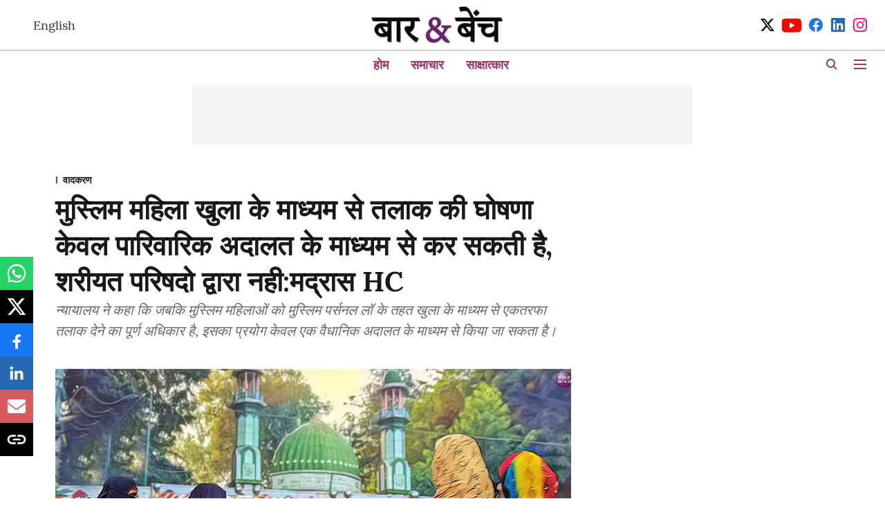

--- FILE ---
content_type: text/plain
request_url: https://www.google-analytics.com/j/collect?v=1&_v=j102&a=1200322043&t=pageview&_s=1&dl=https%3A%2F%2Fhindi.barandbench.com%2Fnews%2Flitigation%2Fmuslim-women-can-pronounce-divorce-through-khula-only-via-family-courts-not-shariat-councils-madras-high-court&ul=en-us%40posix&dt=Muslim%20women%20can%20pronounce%20divorce%20through%20%27Khula%27%20only%20via%20family%20courts%2C%20not%20Shariat%20councils%3A%20Madras%20High%20Court&sr=1280x720&vp=1280x720&_u=YEBAAAABAAAAAC~&jid=899253340&gjid=1672061731&cid=1849111962.1766056111&tid=UA-40214023-2&_gid=1413633715.1766056111&_r=1&_slc=1&gtm=45He5cb0h2n8155CDCK7v832122876za200zd832122876&gcd=13l3l3l3l1l1&dma=0&tag_exp=103116026~103200004~104527906~104528501~104684208~104684211~105391253~115583767~115616986~115938466~115938468~116184927~116184929~116251938~116251940~116744866&z=1405158172
body_size: -452
content:
2,cG-J70BK5E6SS

--- FILE ---
content_type: application/javascript; charset=UTF-8
request_url: https://hindi.barandbench.com/cdn-cgi/challenge-platform/h/g/scripts/jsd/d39f91d70ce1/main.js?
body_size: 4711
content:
window._cf_chl_opt={uYln4:'g'};~function(v0,s,F,o,Z,H,e,X){v0=n,function(T,m,vg,E,k,P){for(vg={T:329,m:299,k:316,P:327,j:286,J:263,M:277,a:377,Q:325,Y:314},E=n,k=T();!![];)try{if(P=-parseInt(E(vg.T))/1+-parseInt(E(vg.m))/2+-parseInt(E(vg.k))/3+-parseInt(E(vg.P))/4*(parseInt(E(vg.j))/5)+parseInt(E(vg.J))/6+parseInt(E(vg.M))/7*(parseInt(E(vg.a))/8)+-parseInt(E(vg.Q))/9*(-parseInt(E(vg.Y))/10),m===P)break;else k.push(k.shift())}catch(j){k.push(k.shift())}}(v,865726),s=this||self,F=s[v0(261)],o={},o[v0(326)]='o',o[v0(375)]='s',o[v0(275)]='u',o[v0(363)]='z',o[v0(355)]='n',o[v0(294)]='I',o[v0(262)]='b',Z=o,s[v0(312)]=function(T,P,j,J,vw,vI,vd,v5,Q,Y,L,B,U,A){if(vw={T:356,m:360,k:378,P:332,j:310,J:323,M:323,a:362,Q:276,Y:347,f:303,L:293},vI={T:305,m:347,k:268},vd={T:370,m:345,k:358,P:282},v5=v0,null===P||P===void 0)return J;for(Q=V(P),T[v5(vw.T)][v5(vw.m)]&&(Q=Q[v5(vw.k)](T[v5(vw.T)][v5(vw.m)](P))),Q=T[v5(vw.P)][v5(vw.j)]&&T[v5(vw.J)]?T[v5(vw.P)][v5(vw.j)](new T[(v5(vw.M))](Q)):function(S,v6,D){for(v6=v5,S[v6(vI.T)](),D=0;D<S[v6(vI.m)];S[D]===S[D+1]?S[v6(vI.k)](D+1,1):D+=1);return S}(Q),Y='nAsAaAb'.split('A'),Y=Y[v5(vw.a)][v5(vw.Q)](Y),L=0;L<Q[v5(vw.Y)];B=Q[L],U=W(T,P,B),Y(U)?(A=U==='s'&&!T[v5(vw.f)](P[B]),v5(vw.L)===j+B?M(j+B,U):A||M(j+B,P[B])):M(j+B,U),L++);return J;function M(S,D,v4){v4=n,Object[v4(vd.T)][v4(vd.m)][v4(vd.k)](J,D)||(J[D]=[]),J[D][v4(vd.P)](S)}},H=v0(340)[v0(278)](';'),e=H[v0(362)][v0(276)](H),s[v0(313)]=function(T,m,vP,v7,k,P,j,J){for(vP={T:304,m:347,k:284,P:282,j:290},v7=v0,k=Object[v7(vP.T)](m),P=0;P<k[v7(vP.m)];P++)if(j=k[P],j==='f'&&(j='N'),T[j]){for(J=0;J<m[k[P]][v7(vP.m)];-1===T[j][v7(vP.k)](m[k[P]][J])&&(e(m[k[P]][J])||T[j][v7(vP.P)]('o.'+m[k[P]][J])),J++);}else T[j]=m[k[P]][v7(vP.j)](function(M){return'o.'+M})},X=function(vp,vq,vu,vQ,va,v9,m,k,P){return vp={T:365,m:306},vq={T:297,m:297,k:297,P:282,j:297,J:344,M:297,a:376,Q:282,Y:376},vu={T:347},vQ={T:374},va={T:347,m:376,k:370,P:345,j:358,J:358,M:370,a:358,Q:374,Y:282,f:374,L:374,B:282,U:297,A:282,S:297,D:370,G:345,l:374,K:282,N:282,R:282,z:282,i:282,vQ:344},v9=v0,m=String[v9(vp.T)],k={'h':function(j,vJ){return vJ={T:281,m:376},null==j?'':k.g(j,6,function(J,vv){return vv=n,vv(vJ.T)[vv(vJ.m)](J)})},'g':function(j,J,M,vn,Q,Y,L,B,U,A,S,D,G,K,N,R,z,i){if(vn=v9,null==j)return'';for(Y={},L={},B='',U=2,A=3,S=2,D=[],G=0,K=0,N=0;N<j[vn(va.T)];N+=1)if(R=j[vn(va.m)](N),Object[vn(va.k)][vn(va.P)][vn(va.j)](Y,R)||(Y[R]=A++,L[R]=!0),z=B+R,Object[vn(va.k)][vn(va.P)][vn(va.J)](Y,z))B=z;else{if(Object[vn(va.M)][vn(va.P)][vn(va.a)](L,B)){if(256>B[vn(va.Q)](0)){for(Q=0;Q<S;G<<=1,J-1==K?(K=0,D[vn(va.Y)](M(G)),G=0):K++,Q++);for(i=B[vn(va.f)](0),Q=0;8>Q;G=1&i|G<<1.03,J-1==K?(K=0,D[vn(va.Y)](M(G)),G=0):K++,i>>=1,Q++);}else{for(i=1,Q=0;Q<S;G=G<<1|i,J-1==K?(K=0,D[vn(va.Y)](M(G)),G=0):K++,i=0,Q++);for(i=B[vn(va.L)](0),Q=0;16>Q;G=G<<1|i&1.24,J-1==K?(K=0,D[vn(va.B)](M(G)),G=0):K++,i>>=1,Q++);}U--,U==0&&(U=Math[vn(va.U)](2,S),S++),delete L[B]}else for(i=Y[B],Q=0;Q<S;G=i&1|G<<1.47,J-1==K?(K=0,D[vn(va.A)](M(G)),G=0):K++,i>>=1,Q++);B=(U--,U==0&&(U=Math[vn(va.S)](2,S),S++),Y[z]=A++,String(R))}if(''!==B){if(Object[vn(va.D)][vn(va.G)][vn(va.a)](L,B)){if(256>B[vn(va.l)](0)){for(Q=0;Q<S;G<<=1,K==J-1?(K=0,D[vn(va.K)](M(G)),G=0):K++,Q++);for(i=B[vn(va.Q)](0),Q=0;8>Q;G=i&1.33|G<<1,K==J-1?(K=0,D[vn(va.A)](M(G)),G=0):K++,i>>=1,Q++);}else{for(i=1,Q=0;Q<S;G=G<<1|i,K==J-1?(K=0,D[vn(va.N)](M(G)),G=0):K++,i=0,Q++);for(i=B[vn(va.L)](0),Q=0;16>Q;G=G<<1|1.18&i,J-1==K?(K=0,D[vn(va.R)](M(G)),G=0):K++,i>>=1,Q++);}U--,0==U&&(U=Math[vn(va.S)](2,S),S++),delete L[B]}else for(i=Y[B],Q=0;Q<S;G=G<<1.85|i&1,J-1==K?(K=0,D[vn(va.B)](M(G)),G=0):K++,i>>=1,Q++);U--,U==0&&S++}for(i=2,Q=0;Q<S;G=G<<1.57|1&i,J-1==K?(K=0,D[vn(va.z)](M(G)),G=0):K++,i>>=1,Q++);for(;;)if(G<<=1,J-1==K){D[vn(va.i)](M(G));break}else K++;return D[vn(va.vQ)]('')},'j':function(j,vy){return vy=v9,null==j?'':j==''?null:k.i(j[vy(vu.T)],32768,function(J,vT){return vT=vy,j[vT(vQ.T)](J)})},'i':function(j,J,M,vm,Q,Y,L,B,U,A,S,D,G,K,N,R,i,z){for(vm=v9,Q=[],Y=4,L=4,B=3,U=[],D=M(0),G=J,K=1,A=0;3>A;Q[A]=A,A+=1);for(N=0,R=Math[vm(vq.T)](2,2),S=1;R!=S;z=G&D,G>>=1,G==0&&(G=J,D=M(K++)),N|=(0<z?1:0)*S,S<<=1);switch(N){case 0:for(N=0,R=Math[vm(vq.m)](2,8),S=1;S!=R;z=G&D,G>>=1,0==G&&(G=J,D=M(K++)),N|=(0<z?1:0)*S,S<<=1);i=m(N);break;case 1:for(N=0,R=Math[vm(vq.k)](2,16),S=1;S!=R;z=G&D,G>>=1,G==0&&(G=J,D=M(K++)),N|=(0<z?1:0)*S,S<<=1);i=m(N);break;case 2:return''}for(A=Q[3]=i,U[vm(vq.P)](i);;){if(K>j)return'';for(N=0,R=Math[vm(vq.m)](2,B),S=1;R!=S;z=G&D,G>>=1,0==G&&(G=J,D=M(K++)),N|=S*(0<z?1:0),S<<=1);switch(i=N){case 0:for(N=0,R=Math[vm(vq.m)](2,8),S=1;R!=S;z=D&G,G>>=1,0==G&&(G=J,D=M(K++)),N|=(0<z?1:0)*S,S<<=1);Q[L++]=m(N),i=L-1,Y--;break;case 1:for(N=0,R=Math[vm(vq.j)](2,16),S=1;S!=R;z=G&D,G>>=1,G==0&&(G=J,D=M(K++)),N|=(0<z?1:0)*S,S<<=1);Q[L++]=m(N),i=L-1,Y--;break;case 2:return U[vm(vq.J)]('')}if(Y==0&&(Y=Math[vm(vq.M)](2,B),B++),Q[i])i=Q[i];else if(L===i)i=A+A[vm(vq.a)](0);else return null;U[vm(vq.Q)](i),Q[L++]=A+i[vm(vq.Y)](0),Y--,A=i,Y==0&&(Y=Math[vm(vq.j)](2,B),B++)}}},P={},P[v9(vp.m)]=k.h,P}(),I();function n(y,T,m){return m=v(),n=function(k,s,F){return k=k-259,F=m[k],F},n(y,T)}function g(T,vY,vk){return vY={T:372},vk=v0,Math[vk(vY.T)]()<T}function v(vi){return vi='_cf_chl_opt;mhsH6;xkyRk9;FTrD2;leJV9;BCMtt1;sNHpA9;GKPzo4;AdbX0;REiSI4;xriGD7;jwjCc3;agiDh2;MQCkM2;mlwE4;kuIdX1;aLEay4;cThi2,__CF$cv$params,cloudflare-invisible,send,join,hasOwnProperty,[native code],length,removeChild,detail,iframe,parent,sid,readyState,loading,number,Object,floor,call,stringify,getOwnPropertyNames,onload,includes,symbol,navigator,fromCharCode,status,toString,chlApiSitekey,getPrototypeOf,prototype,error,random,isArray,charCodeAt,string,charAt,2248ZaMiBN,concat,xhr-error,msg,uYln4,document,boolean,1694808hpzQOg,location,DOMContentLoaded,onerror,chlApiRumWidgetAgeMs,splice,postMessage,XMLHttpRequest,href,appendChild,onreadystatechange,chctx,undefined,bind,39067VbryPm,split,error on cf_chl_props,tabIndex,3Z6+7t$0bmis8ewV21fJ9KCMPDvRyc-YrqA5BNzQlnoSWIgXH4hkpUOLjuaFTEGdx,push,chlApiClientVersion,indexOf,timeout,2033770FfdJNH,display: none,gwUy0,log,map,http-code:,jsd,d.cookie,bigint,/jsd/oneshot/d39f91d70ce1/0.7269406113931252:1766052595:Q0isypkl2sIck8KczxRPvw1diJWLdmykiWuB9pBPTt0/,style,pow,addEventListener,2543562Hyyqyt,kgZMo4,success,contentDocument,isNaN,keys,sort,pOpJBZfF,catch,HkTQ2,Function,from,body,mlwE4,kuIdX1,438170egZQwH,api,2565456lAULep,errorInfoObject,_cf_chl_opt,source,chlApiUrl,clientInformation,createElement,Set,/cdn-cgi/challenge-platform/h/,414GJfFym,object,8hKqXOq,/invisible/jsd,60144ynITRE,TbVa1,contentWindow,Array,event,/b/ov1/0.7269406113931252:1766052595:Q0isypkl2sIck8KczxRPvw1diJWLdmykiWuB9pBPTt0/,open,POST,ontimeout,now,function'.split(','),v=function(){return vi},v()}function V(T,vr,v3,m){for(vr={T:378,m:304,k:369},v3=v0,m=[];T!==null;m=m[v3(vr.T)](Object[v3(vr.m)](T)),T=Object[v3(vr.k)](T));return m}function x(T,m,vS,vA,vU,vB,vo,k,P,j){vS={T:341,m:289,k:318,P:270,j:335,J:336,M:324,a:318,Q:260,Y:295,f:315,L:285,B:337,U:361,A:266,S:264,D:271,G:264,l:271,K:343,N:306,R:359},vA={T:379},vU={T:366,m:366,k:301,P:291,j:366},vB={T:285},vo=v0,k=s[vo(vS.T)],console[vo(vS.m)](s[vo(vS.k)]),P=new s[(vo(vS.P))](),P[vo(vS.j)](vo(vS.J),vo(vS.M)+s[vo(vS.a)][vo(vS.Q)]+vo(vS.Y)+k.r),k[vo(vS.f)]&&(P[vo(vS.L)]=5e3,P[vo(vS.B)]=function(vZ){vZ=vo,m(vZ(vB.T))}),P[vo(vS.U)]=function(vh){vh=vo,P[vh(vU.T)]>=200&&P[vh(vU.m)]<300?m(vh(vU.k)):m(vh(vU.P)+P[vh(vU.j)])},P[vo(vS.A)]=function(vW){vW=vo,m(vW(vA.T))},j={'t':C(),'lhr':F[vo(vS.S)]&&F[vo(vS.S)][vo(vS.D)]?F[vo(vS.G)][vo(vS.l)]:'','api':k[vo(vS.f)]?!![]:![],'payload':T},P[vo(vS.K)](X[vo(vS.N)](JSON[vo(vS.R)](j)))}function W(T,m,k,vx,v2,P){v2=(vx={T:307,m:332,k:373,P:339},v0);try{return m[k][v2(vx.T)](function(){}),'p'}catch(j){}try{if(null==m[k])return m[k]===void 0?'u':'x'}catch(J){return'i'}return T[v2(vx.m)][v2(vx.k)](m[k])?'a':m[k]===T[v2(vx.m)]?'C':m[k]===!0?'T':!1===m[k]?'F':(P=typeof m[k],v2(vx.P)==P?h(T,m[k])?'N':'f':Z[P]||'?')}function h(T,m,vC,v1){return vC={T:309,m:370,k:367,P:358,j:284,J:346},v1=v0,m instanceof T[v1(vC.T)]&&0<T[v1(vC.T)][v1(vC.m)][v1(vC.k)][v1(vC.P)](m)[v1(vC.j)](v1(vC.J))}function d(P,j,vt,vV,J,M,a,Q,Y,f,L,B){if(vt={T:259,m:371,k:341,P:324,j:318,J:260,M:334,a:328,Q:270,Y:335,f:336,L:285,B:337,U:368,A:318,S:288,D:320,G:318,l:330,K:267,N:318,R:300,z:283,i:318,vG:308,vl:317,vK:274,vN:319,vR:292,vz:343,vi:306},vV=v0,!g(.01))return![];M=(J={},J[vV(vt.T)]=P,J[vV(vt.m)]=j,J);try{a=s[vV(vt.k)],Q=vV(vt.P)+s[vV(vt.j)][vV(vt.J)]+vV(vt.M)+a.r+vV(vt.a),Y=new s[(vV(vt.Q))](),Y[vV(vt.Y)](vV(vt.f),Q),Y[vV(vt.L)]=2500,Y[vV(vt.B)]=function(){},f={},f[vV(vt.U)]=s[vV(vt.A)][vV(vt.S)],f[vV(vt.D)]=s[vV(vt.G)][vV(vt.l)],f[vV(vt.K)]=s[vV(vt.N)][vV(vt.R)],f[vV(vt.z)]=s[vV(vt.i)][vV(vt.vG)],L=f,B={},B[vV(vt.vl)]=M,B[vV(vt.vK)]=L,B[vV(vt.vN)]=vV(vt.vR),Y[vV(vt.vz)](X[vV(vt.vi)](B))}catch(U){}}function b(vL,vF,T,m,k){return vL={T:357,m:338},vF=v0,T=3600,m=C(),k=Math[vF(vL.T)](Date[vF(vL.m)]()/1e3),k-m>T?![]:!![]}function O(vj,v8,k,P,j,J,M){v8=(vj={T:322,m:350,k:296,P:287,j:280,J:311,M:272,a:331,Q:321,Y:364,f:302,L:311,B:348},v0);try{return k=F[v8(vj.T)](v8(vj.m)),k[v8(vj.k)]=v8(vj.P),k[v8(vj.j)]='-1',F[v8(vj.J)][v8(vj.M)](k),P=k[v8(vj.a)],j={},j=mlwE4(P,P,'',j),j=mlwE4(P,P[v8(vj.Q)]||P[v8(vj.Y)],'n.',j),j=mlwE4(P,k[v8(vj.f)],'d.',j),F[v8(vj.L)][v8(vj.B)](k),J={},J.r=j,J.e=null,J}catch(a){return M={},M.r={},M.e=a,M}}function C(vf,vs,T){return vf={T:341,m:357},vs=v0,T=s[vs(vf.T)],Math[vs(vf.m)](+atob(T.t))}function c(k,P,vz,vX,j,J,M){if(vz={T:342,m:315,k:301,P:319,j:352,J:333,M:301,a:351,Q:269,Y:333,f:371,L:349,B:269},vX=v0,j=vX(vz.T),!k[vX(vz.m)])return;P===vX(vz.k)?(J={},J[vX(vz.P)]=j,J[vX(vz.j)]=k.r,J[vX(vz.J)]=vX(vz.M),s[vX(vz.a)][vX(vz.Q)](J,'*')):(M={},M[vX(vz.P)]=j,M[vX(vz.j)]=k.r,M[vX(vz.Y)]=vX(vz.f),M[vX(vz.L)]=P,s[vX(vz.a)][vX(vz.B)](M,'*'))}function I(vR,vN,vl,vH,T,m,k,P,j){if(vR={T:341,m:315,k:353,P:354,j:298,J:265,M:273},vN={T:353,m:354,k:273},vl={T:279},vH=v0,T=s[vH(vR.T)],!T)return;if(!b())return;(m=![],k=T[vH(vR.m)]===!![],P=function(ve,J){if(ve=vH,!m){if(m=!![],!b())return;J=O(),x(J.r,function(M){c(T,M)}),J.e&&d(ve(vl.T),J.e)}},F[vH(vR.k)]!==vH(vR.P))?P():s[vH(vR.j)]?F[vH(vR.j)](vH(vR.J),P):(j=F[vH(vR.M)]||function(){},F[vH(vR.M)]=function(vO){vO=vH,j(),F[vO(vN.T)]!==vO(vN.m)&&(F[vO(vN.k)]=j,P())})}}()